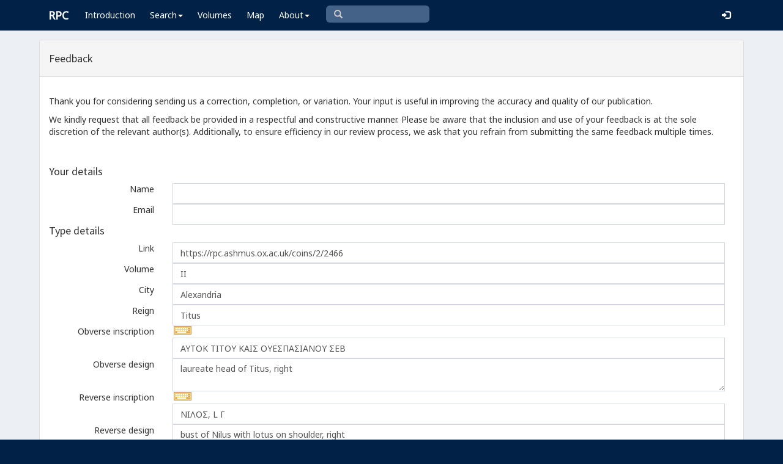

--- FILE ---
content_type: text/html; charset=utf-8
request_url: https://www.google.com/recaptcha/api2/anchor?ar=1&k=6Ldmqn8UAAAAAHQTD0lf4ckAmYiuRBjZrBrYCrWo&co=aHR0cHM6Ly9ycGMuYXNobXVzLm94LmFjLnVrOjQ0Mw..&hl=en&v=PoyoqOPhxBO7pBk68S4YbpHZ&size=normal&anchor-ms=20000&execute-ms=30000&cb=tkv43kglml1d
body_size: 49632
content:
<!DOCTYPE HTML><html dir="ltr" lang="en"><head><meta http-equiv="Content-Type" content="text/html; charset=UTF-8">
<meta http-equiv="X-UA-Compatible" content="IE=edge">
<title>reCAPTCHA</title>
<style type="text/css">
/* cyrillic-ext */
@font-face {
  font-family: 'Roboto';
  font-style: normal;
  font-weight: 400;
  font-stretch: 100%;
  src: url(//fonts.gstatic.com/s/roboto/v48/KFO7CnqEu92Fr1ME7kSn66aGLdTylUAMa3GUBHMdazTgWw.woff2) format('woff2');
  unicode-range: U+0460-052F, U+1C80-1C8A, U+20B4, U+2DE0-2DFF, U+A640-A69F, U+FE2E-FE2F;
}
/* cyrillic */
@font-face {
  font-family: 'Roboto';
  font-style: normal;
  font-weight: 400;
  font-stretch: 100%;
  src: url(//fonts.gstatic.com/s/roboto/v48/KFO7CnqEu92Fr1ME7kSn66aGLdTylUAMa3iUBHMdazTgWw.woff2) format('woff2');
  unicode-range: U+0301, U+0400-045F, U+0490-0491, U+04B0-04B1, U+2116;
}
/* greek-ext */
@font-face {
  font-family: 'Roboto';
  font-style: normal;
  font-weight: 400;
  font-stretch: 100%;
  src: url(//fonts.gstatic.com/s/roboto/v48/KFO7CnqEu92Fr1ME7kSn66aGLdTylUAMa3CUBHMdazTgWw.woff2) format('woff2');
  unicode-range: U+1F00-1FFF;
}
/* greek */
@font-face {
  font-family: 'Roboto';
  font-style: normal;
  font-weight: 400;
  font-stretch: 100%;
  src: url(//fonts.gstatic.com/s/roboto/v48/KFO7CnqEu92Fr1ME7kSn66aGLdTylUAMa3-UBHMdazTgWw.woff2) format('woff2');
  unicode-range: U+0370-0377, U+037A-037F, U+0384-038A, U+038C, U+038E-03A1, U+03A3-03FF;
}
/* math */
@font-face {
  font-family: 'Roboto';
  font-style: normal;
  font-weight: 400;
  font-stretch: 100%;
  src: url(//fonts.gstatic.com/s/roboto/v48/KFO7CnqEu92Fr1ME7kSn66aGLdTylUAMawCUBHMdazTgWw.woff2) format('woff2');
  unicode-range: U+0302-0303, U+0305, U+0307-0308, U+0310, U+0312, U+0315, U+031A, U+0326-0327, U+032C, U+032F-0330, U+0332-0333, U+0338, U+033A, U+0346, U+034D, U+0391-03A1, U+03A3-03A9, U+03B1-03C9, U+03D1, U+03D5-03D6, U+03F0-03F1, U+03F4-03F5, U+2016-2017, U+2034-2038, U+203C, U+2040, U+2043, U+2047, U+2050, U+2057, U+205F, U+2070-2071, U+2074-208E, U+2090-209C, U+20D0-20DC, U+20E1, U+20E5-20EF, U+2100-2112, U+2114-2115, U+2117-2121, U+2123-214F, U+2190, U+2192, U+2194-21AE, U+21B0-21E5, U+21F1-21F2, U+21F4-2211, U+2213-2214, U+2216-22FF, U+2308-230B, U+2310, U+2319, U+231C-2321, U+2336-237A, U+237C, U+2395, U+239B-23B7, U+23D0, U+23DC-23E1, U+2474-2475, U+25AF, U+25B3, U+25B7, U+25BD, U+25C1, U+25CA, U+25CC, U+25FB, U+266D-266F, U+27C0-27FF, U+2900-2AFF, U+2B0E-2B11, U+2B30-2B4C, U+2BFE, U+3030, U+FF5B, U+FF5D, U+1D400-1D7FF, U+1EE00-1EEFF;
}
/* symbols */
@font-face {
  font-family: 'Roboto';
  font-style: normal;
  font-weight: 400;
  font-stretch: 100%;
  src: url(//fonts.gstatic.com/s/roboto/v48/KFO7CnqEu92Fr1ME7kSn66aGLdTylUAMaxKUBHMdazTgWw.woff2) format('woff2');
  unicode-range: U+0001-000C, U+000E-001F, U+007F-009F, U+20DD-20E0, U+20E2-20E4, U+2150-218F, U+2190, U+2192, U+2194-2199, U+21AF, U+21E6-21F0, U+21F3, U+2218-2219, U+2299, U+22C4-22C6, U+2300-243F, U+2440-244A, U+2460-24FF, U+25A0-27BF, U+2800-28FF, U+2921-2922, U+2981, U+29BF, U+29EB, U+2B00-2BFF, U+4DC0-4DFF, U+FFF9-FFFB, U+10140-1018E, U+10190-1019C, U+101A0, U+101D0-101FD, U+102E0-102FB, U+10E60-10E7E, U+1D2C0-1D2D3, U+1D2E0-1D37F, U+1F000-1F0FF, U+1F100-1F1AD, U+1F1E6-1F1FF, U+1F30D-1F30F, U+1F315, U+1F31C, U+1F31E, U+1F320-1F32C, U+1F336, U+1F378, U+1F37D, U+1F382, U+1F393-1F39F, U+1F3A7-1F3A8, U+1F3AC-1F3AF, U+1F3C2, U+1F3C4-1F3C6, U+1F3CA-1F3CE, U+1F3D4-1F3E0, U+1F3ED, U+1F3F1-1F3F3, U+1F3F5-1F3F7, U+1F408, U+1F415, U+1F41F, U+1F426, U+1F43F, U+1F441-1F442, U+1F444, U+1F446-1F449, U+1F44C-1F44E, U+1F453, U+1F46A, U+1F47D, U+1F4A3, U+1F4B0, U+1F4B3, U+1F4B9, U+1F4BB, U+1F4BF, U+1F4C8-1F4CB, U+1F4D6, U+1F4DA, U+1F4DF, U+1F4E3-1F4E6, U+1F4EA-1F4ED, U+1F4F7, U+1F4F9-1F4FB, U+1F4FD-1F4FE, U+1F503, U+1F507-1F50B, U+1F50D, U+1F512-1F513, U+1F53E-1F54A, U+1F54F-1F5FA, U+1F610, U+1F650-1F67F, U+1F687, U+1F68D, U+1F691, U+1F694, U+1F698, U+1F6AD, U+1F6B2, U+1F6B9-1F6BA, U+1F6BC, U+1F6C6-1F6CF, U+1F6D3-1F6D7, U+1F6E0-1F6EA, U+1F6F0-1F6F3, U+1F6F7-1F6FC, U+1F700-1F7FF, U+1F800-1F80B, U+1F810-1F847, U+1F850-1F859, U+1F860-1F887, U+1F890-1F8AD, U+1F8B0-1F8BB, U+1F8C0-1F8C1, U+1F900-1F90B, U+1F93B, U+1F946, U+1F984, U+1F996, U+1F9E9, U+1FA00-1FA6F, U+1FA70-1FA7C, U+1FA80-1FA89, U+1FA8F-1FAC6, U+1FACE-1FADC, U+1FADF-1FAE9, U+1FAF0-1FAF8, U+1FB00-1FBFF;
}
/* vietnamese */
@font-face {
  font-family: 'Roboto';
  font-style: normal;
  font-weight: 400;
  font-stretch: 100%;
  src: url(//fonts.gstatic.com/s/roboto/v48/KFO7CnqEu92Fr1ME7kSn66aGLdTylUAMa3OUBHMdazTgWw.woff2) format('woff2');
  unicode-range: U+0102-0103, U+0110-0111, U+0128-0129, U+0168-0169, U+01A0-01A1, U+01AF-01B0, U+0300-0301, U+0303-0304, U+0308-0309, U+0323, U+0329, U+1EA0-1EF9, U+20AB;
}
/* latin-ext */
@font-face {
  font-family: 'Roboto';
  font-style: normal;
  font-weight: 400;
  font-stretch: 100%;
  src: url(//fonts.gstatic.com/s/roboto/v48/KFO7CnqEu92Fr1ME7kSn66aGLdTylUAMa3KUBHMdazTgWw.woff2) format('woff2');
  unicode-range: U+0100-02BA, U+02BD-02C5, U+02C7-02CC, U+02CE-02D7, U+02DD-02FF, U+0304, U+0308, U+0329, U+1D00-1DBF, U+1E00-1E9F, U+1EF2-1EFF, U+2020, U+20A0-20AB, U+20AD-20C0, U+2113, U+2C60-2C7F, U+A720-A7FF;
}
/* latin */
@font-face {
  font-family: 'Roboto';
  font-style: normal;
  font-weight: 400;
  font-stretch: 100%;
  src: url(//fonts.gstatic.com/s/roboto/v48/KFO7CnqEu92Fr1ME7kSn66aGLdTylUAMa3yUBHMdazQ.woff2) format('woff2');
  unicode-range: U+0000-00FF, U+0131, U+0152-0153, U+02BB-02BC, U+02C6, U+02DA, U+02DC, U+0304, U+0308, U+0329, U+2000-206F, U+20AC, U+2122, U+2191, U+2193, U+2212, U+2215, U+FEFF, U+FFFD;
}
/* cyrillic-ext */
@font-face {
  font-family: 'Roboto';
  font-style: normal;
  font-weight: 500;
  font-stretch: 100%;
  src: url(//fonts.gstatic.com/s/roboto/v48/KFO7CnqEu92Fr1ME7kSn66aGLdTylUAMa3GUBHMdazTgWw.woff2) format('woff2');
  unicode-range: U+0460-052F, U+1C80-1C8A, U+20B4, U+2DE0-2DFF, U+A640-A69F, U+FE2E-FE2F;
}
/* cyrillic */
@font-face {
  font-family: 'Roboto';
  font-style: normal;
  font-weight: 500;
  font-stretch: 100%;
  src: url(//fonts.gstatic.com/s/roboto/v48/KFO7CnqEu92Fr1ME7kSn66aGLdTylUAMa3iUBHMdazTgWw.woff2) format('woff2');
  unicode-range: U+0301, U+0400-045F, U+0490-0491, U+04B0-04B1, U+2116;
}
/* greek-ext */
@font-face {
  font-family: 'Roboto';
  font-style: normal;
  font-weight: 500;
  font-stretch: 100%;
  src: url(//fonts.gstatic.com/s/roboto/v48/KFO7CnqEu92Fr1ME7kSn66aGLdTylUAMa3CUBHMdazTgWw.woff2) format('woff2');
  unicode-range: U+1F00-1FFF;
}
/* greek */
@font-face {
  font-family: 'Roboto';
  font-style: normal;
  font-weight: 500;
  font-stretch: 100%;
  src: url(//fonts.gstatic.com/s/roboto/v48/KFO7CnqEu92Fr1ME7kSn66aGLdTylUAMa3-UBHMdazTgWw.woff2) format('woff2');
  unicode-range: U+0370-0377, U+037A-037F, U+0384-038A, U+038C, U+038E-03A1, U+03A3-03FF;
}
/* math */
@font-face {
  font-family: 'Roboto';
  font-style: normal;
  font-weight: 500;
  font-stretch: 100%;
  src: url(//fonts.gstatic.com/s/roboto/v48/KFO7CnqEu92Fr1ME7kSn66aGLdTylUAMawCUBHMdazTgWw.woff2) format('woff2');
  unicode-range: U+0302-0303, U+0305, U+0307-0308, U+0310, U+0312, U+0315, U+031A, U+0326-0327, U+032C, U+032F-0330, U+0332-0333, U+0338, U+033A, U+0346, U+034D, U+0391-03A1, U+03A3-03A9, U+03B1-03C9, U+03D1, U+03D5-03D6, U+03F0-03F1, U+03F4-03F5, U+2016-2017, U+2034-2038, U+203C, U+2040, U+2043, U+2047, U+2050, U+2057, U+205F, U+2070-2071, U+2074-208E, U+2090-209C, U+20D0-20DC, U+20E1, U+20E5-20EF, U+2100-2112, U+2114-2115, U+2117-2121, U+2123-214F, U+2190, U+2192, U+2194-21AE, U+21B0-21E5, U+21F1-21F2, U+21F4-2211, U+2213-2214, U+2216-22FF, U+2308-230B, U+2310, U+2319, U+231C-2321, U+2336-237A, U+237C, U+2395, U+239B-23B7, U+23D0, U+23DC-23E1, U+2474-2475, U+25AF, U+25B3, U+25B7, U+25BD, U+25C1, U+25CA, U+25CC, U+25FB, U+266D-266F, U+27C0-27FF, U+2900-2AFF, U+2B0E-2B11, U+2B30-2B4C, U+2BFE, U+3030, U+FF5B, U+FF5D, U+1D400-1D7FF, U+1EE00-1EEFF;
}
/* symbols */
@font-face {
  font-family: 'Roboto';
  font-style: normal;
  font-weight: 500;
  font-stretch: 100%;
  src: url(//fonts.gstatic.com/s/roboto/v48/KFO7CnqEu92Fr1ME7kSn66aGLdTylUAMaxKUBHMdazTgWw.woff2) format('woff2');
  unicode-range: U+0001-000C, U+000E-001F, U+007F-009F, U+20DD-20E0, U+20E2-20E4, U+2150-218F, U+2190, U+2192, U+2194-2199, U+21AF, U+21E6-21F0, U+21F3, U+2218-2219, U+2299, U+22C4-22C6, U+2300-243F, U+2440-244A, U+2460-24FF, U+25A0-27BF, U+2800-28FF, U+2921-2922, U+2981, U+29BF, U+29EB, U+2B00-2BFF, U+4DC0-4DFF, U+FFF9-FFFB, U+10140-1018E, U+10190-1019C, U+101A0, U+101D0-101FD, U+102E0-102FB, U+10E60-10E7E, U+1D2C0-1D2D3, U+1D2E0-1D37F, U+1F000-1F0FF, U+1F100-1F1AD, U+1F1E6-1F1FF, U+1F30D-1F30F, U+1F315, U+1F31C, U+1F31E, U+1F320-1F32C, U+1F336, U+1F378, U+1F37D, U+1F382, U+1F393-1F39F, U+1F3A7-1F3A8, U+1F3AC-1F3AF, U+1F3C2, U+1F3C4-1F3C6, U+1F3CA-1F3CE, U+1F3D4-1F3E0, U+1F3ED, U+1F3F1-1F3F3, U+1F3F5-1F3F7, U+1F408, U+1F415, U+1F41F, U+1F426, U+1F43F, U+1F441-1F442, U+1F444, U+1F446-1F449, U+1F44C-1F44E, U+1F453, U+1F46A, U+1F47D, U+1F4A3, U+1F4B0, U+1F4B3, U+1F4B9, U+1F4BB, U+1F4BF, U+1F4C8-1F4CB, U+1F4D6, U+1F4DA, U+1F4DF, U+1F4E3-1F4E6, U+1F4EA-1F4ED, U+1F4F7, U+1F4F9-1F4FB, U+1F4FD-1F4FE, U+1F503, U+1F507-1F50B, U+1F50D, U+1F512-1F513, U+1F53E-1F54A, U+1F54F-1F5FA, U+1F610, U+1F650-1F67F, U+1F687, U+1F68D, U+1F691, U+1F694, U+1F698, U+1F6AD, U+1F6B2, U+1F6B9-1F6BA, U+1F6BC, U+1F6C6-1F6CF, U+1F6D3-1F6D7, U+1F6E0-1F6EA, U+1F6F0-1F6F3, U+1F6F7-1F6FC, U+1F700-1F7FF, U+1F800-1F80B, U+1F810-1F847, U+1F850-1F859, U+1F860-1F887, U+1F890-1F8AD, U+1F8B0-1F8BB, U+1F8C0-1F8C1, U+1F900-1F90B, U+1F93B, U+1F946, U+1F984, U+1F996, U+1F9E9, U+1FA00-1FA6F, U+1FA70-1FA7C, U+1FA80-1FA89, U+1FA8F-1FAC6, U+1FACE-1FADC, U+1FADF-1FAE9, U+1FAF0-1FAF8, U+1FB00-1FBFF;
}
/* vietnamese */
@font-face {
  font-family: 'Roboto';
  font-style: normal;
  font-weight: 500;
  font-stretch: 100%;
  src: url(//fonts.gstatic.com/s/roboto/v48/KFO7CnqEu92Fr1ME7kSn66aGLdTylUAMa3OUBHMdazTgWw.woff2) format('woff2');
  unicode-range: U+0102-0103, U+0110-0111, U+0128-0129, U+0168-0169, U+01A0-01A1, U+01AF-01B0, U+0300-0301, U+0303-0304, U+0308-0309, U+0323, U+0329, U+1EA0-1EF9, U+20AB;
}
/* latin-ext */
@font-face {
  font-family: 'Roboto';
  font-style: normal;
  font-weight: 500;
  font-stretch: 100%;
  src: url(//fonts.gstatic.com/s/roboto/v48/KFO7CnqEu92Fr1ME7kSn66aGLdTylUAMa3KUBHMdazTgWw.woff2) format('woff2');
  unicode-range: U+0100-02BA, U+02BD-02C5, U+02C7-02CC, U+02CE-02D7, U+02DD-02FF, U+0304, U+0308, U+0329, U+1D00-1DBF, U+1E00-1E9F, U+1EF2-1EFF, U+2020, U+20A0-20AB, U+20AD-20C0, U+2113, U+2C60-2C7F, U+A720-A7FF;
}
/* latin */
@font-face {
  font-family: 'Roboto';
  font-style: normal;
  font-weight: 500;
  font-stretch: 100%;
  src: url(//fonts.gstatic.com/s/roboto/v48/KFO7CnqEu92Fr1ME7kSn66aGLdTylUAMa3yUBHMdazQ.woff2) format('woff2');
  unicode-range: U+0000-00FF, U+0131, U+0152-0153, U+02BB-02BC, U+02C6, U+02DA, U+02DC, U+0304, U+0308, U+0329, U+2000-206F, U+20AC, U+2122, U+2191, U+2193, U+2212, U+2215, U+FEFF, U+FFFD;
}
/* cyrillic-ext */
@font-face {
  font-family: 'Roboto';
  font-style: normal;
  font-weight: 900;
  font-stretch: 100%;
  src: url(//fonts.gstatic.com/s/roboto/v48/KFO7CnqEu92Fr1ME7kSn66aGLdTylUAMa3GUBHMdazTgWw.woff2) format('woff2');
  unicode-range: U+0460-052F, U+1C80-1C8A, U+20B4, U+2DE0-2DFF, U+A640-A69F, U+FE2E-FE2F;
}
/* cyrillic */
@font-face {
  font-family: 'Roboto';
  font-style: normal;
  font-weight: 900;
  font-stretch: 100%;
  src: url(//fonts.gstatic.com/s/roboto/v48/KFO7CnqEu92Fr1ME7kSn66aGLdTylUAMa3iUBHMdazTgWw.woff2) format('woff2');
  unicode-range: U+0301, U+0400-045F, U+0490-0491, U+04B0-04B1, U+2116;
}
/* greek-ext */
@font-face {
  font-family: 'Roboto';
  font-style: normal;
  font-weight: 900;
  font-stretch: 100%;
  src: url(//fonts.gstatic.com/s/roboto/v48/KFO7CnqEu92Fr1ME7kSn66aGLdTylUAMa3CUBHMdazTgWw.woff2) format('woff2');
  unicode-range: U+1F00-1FFF;
}
/* greek */
@font-face {
  font-family: 'Roboto';
  font-style: normal;
  font-weight: 900;
  font-stretch: 100%;
  src: url(//fonts.gstatic.com/s/roboto/v48/KFO7CnqEu92Fr1ME7kSn66aGLdTylUAMa3-UBHMdazTgWw.woff2) format('woff2');
  unicode-range: U+0370-0377, U+037A-037F, U+0384-038A, U+038C, U+038E-03A1, U+03A3-03FF;
}
/* math */
@font-face {
  font-family: 'Roboto';
  font-style: normal;
  font-weight: 900;
  font-stretch: 100%;
  src: url(//fonts.gstatic.com/s/roboto/v48/KFO7CnqEu92Fr1ME7kSn66aGLdTylUAMawCUBHMdazTgWw.woff2) format('woff2');
  unicode-range: U+0302-0303, U+0305, U+0307-0308, U+0310, U+0312, U+0315, U+031A, U+0326-0327, U+032C, U+032F-0330, U+0332-0333, U+0338, U+033A, U+0346, U+034D, U+0391-03A1, U+03A3-03A9, U+03B1-03C9, U+03D1, U+03D5-03D6, U+03F0-03F1, U+03F4-03F5, U+2016-2017, U+2034-2038, U+203C, U+2040, U+2043, U+2047, U+2050, U+2057, U+205F, U+2070-2071, U+2074-208E, U+2090-209C, U+20D0-20DC, U+20E1, U+20E5-20EF, U+2100-2112, U+2114-2115, U+2117-2121, U+2123-214F, U+2190, U+2192, U+2194-21AE, U+21B0-21E5, U+21F1-21F2, U+21F4-2211, U+2213-2214, U+2216-22FF, U+2308-230B, U+2310, U+2319, U+231C-2321, U+2336-237A, U+237C, U+2395, U+239B-23B7, U+23D0, U+23DC-23E1, U+2474-2475, U+25AF, U+25B3, U+25B7, U+25BD, U+25C1, U+25CA, U+25CC, U+25FB, U+266D-266F, U+27C0-27FF, U+2900-2AFF, U+2B0E-2B11, U+2B30-2B4C, U+2BFE, U+3030, U+FF5B, U+FF5D, U+1D400-1D7FF, U+1EE00-1EEFF;
}
/* symbols */
@font-face {
  font-family: 'Roboto';
  font-style: normal;
  font-weight: 900;
  font-stretch: 100%;
  src: url(//fonts.gstatic.com/s/roboto/v48/KFO7CnqEu92Fr1ME7kSn66aGLdTylUAMaxKUBHMdazTgWw.woff2) format('woff2');
  unicode-range: U+0001-000C, U+000E-001F, U+007F-009F, U+20DD-20E0, U+20E2-20E4, U+2150-218F, U+2190, U+2192, U+2194-2199, U+21AF, U+21E6-21F0, U+21F3, U+2218-2219, U+2299, U+22C4-22C6, U+2300-243F, U+2440-244A, U+2460-24FF, U+25A0-27BF, U+2800-28FF, U+2921-2922, U+2981, U+29BF, U+29EB, U+2B00-2BFF, U+4DC0-4DFF, U+FFF9-FFFB, U+10140-1018E, U+10190-1019C, U+101A0, U+101D0-101FD, U+102E0-102FB, U+10E60-10E7E, U+1D2C0-1D2D3, U+1D2E0-1D37F, U+1F000-1F0FF, U+1F100-1F1AD, U+1F1E6-1F1FF, U+1F30D-1F30F, U+1F315, U+1F31C, U+1F31E, U+1F320-1F32C, U+1F336, U+1F378, U+1F37D, U+1F382, U+1F393-1F39F, U+1F3A7-1F3A8, U+1F3AC-1F3AF, U+1F3C2, U+1F3C4-1F3C6, U+1F3CA-1F3CE, U+1F3D4-1F3E0, U+1F3ED, U+1F3F1-1F3F3, U+1F3F5-1F3F7, U+1F408, U+1F415, U+1F41F, U+1F426, U+1F43F, U+1F441-1F442, U+1F444, U+1F446-1F449, U+1F44C-1F44E, U+1F453, U+1F46A, U+1F47D, U+1F4A3, U+1F4B0, U+1F4B3, U+1F4B9, U+1F4BB, U+1F4BF, U+1F4C8-1F4CB, U+1F4D6, U+1F4DA, U+1F4DF, U+1F4E3-1F4E6, U+1F4EA-1F4ED, U+1F4F7, U+1F4F9-1F4FB, U+1F4FD-1F4FE, U+1F503, U+1F507-1F50B, U+1F50D, U+1F512-1F513, U+1F53E-1F54A, U+1F54F-1F5FA, U+1F610, U+1F650-1F67F, U+1F687, U+1F68D, U+1F691, U+1F694, U+1F698, U+1F6AD, U+1F6B2, U+1F6B9-1F6BA, U+1F6BC, U+1F6C6-1F6CF, U+1F6D3-1F6D7, U+1F6E0-1F6EA, U+1F6F0-1F6F3, U+1F6F7-1F6FC, U+1F700-1F7FF, U+1F800-1F80B, U+1F810-1F847, U+1F850-1F859, U+1F860-1F887, U+1F890-1F8AD, U+1F8B0-1F8BB, U+1F8C0-1F8C1, U+1F900-1F90B, U+1F93B, U+1F946, U+1F984, U+1F996, U+1F9E9, U+1FA00-1FA6F, U+1FA70-1FA7C, U+1FA80-1FA89, U+1FA8F-1FAC6, U+1FACE-1FADC, U+1FADF-1FAE9, U+1FAF0-1FAF8, U+1FB00-1FBFF;
}
/* vietnamese */
@font-face {
  font-family: 'Roboto';
  font-style: normal;
  font-weight: 900;
  font-stretch: 100%;
  src: url(//fonts.gstatic.com/s/roboto/v48/KFO7CnqEu92Fr1ME7kSn66aGLdTylUAMa3OUBHMdazTgWw.woff2) format('woff2');
  unicode-range: U+0102-0103, U+0110-0111, U+0128-0129, U+0168-0169, U+01A0-01A1, U+01AF-01B0, U+0300-0301, U+0303-0304, U+0308-0309, U+0323, U+0329, U+1EA0-1EF9, U+20AB;
}
/* latin-ext */
@font-face {
  font-family: 'Roboto';
  font-style: normal;
  font-weight: 900;
  font-stretch: 100%;
  src: url(//fonts.gstatic.com/s/roboto/v48/KFO7CnqEu92Fr1ME7kSn66aGLdTylUAMa3KUBHMdazTgWw.woff2) format('woff2');
  unicode-range: U+0100-02BA, U+02BD-02C5, U+02C7-02CC, U+02CE-02D7, U+02DD-02FF, U+0304, U+0308, U+0329, U+1D00-1DBF, U+1E00-1E9F, U+1EF2-1EFF, U+2020, U+20A0-20AB, U+20AD-20C0, U+2113, U+2C60-2C7F, U+A720-A7FF;
}
/* latin */
@font-face {
  font-family: 'Roboto';
  font-style: normal;
  font-weight: 900;
  font-stretch: 100%;
  src: url(//fonts.gstatic.com/s/roboto/v48/KFO7CnqEu92Fr1ME7kSn66aGLdTylUAMa3yUBHMdazQ.woff2) format('woff2');
  unicode-range: U+0000-00FF, U+0131, U+0152-0153, U+02BB-02BC, U+02C6, U+02DA, U+02DC, U+0304, U+0308, U+0329, U+2000-206F, U+20AC, U+2122, U+2191, U+2193, U+2212, U+2215, U+FEFF, U+FFFD;
}

</style>
<link rel="stylesheet" type="text/css" href="https://www.gstatic.com/recaptcha/releases/PoyoqOPhxBO7pBk68S4YbpHZ/styles__ltr.css">
<script nonce="h3UpfAGlg1G7I-YgRiHyCg" type="text/javascript">window['__recaptcha_api'] = 'https://www.google.com/recaptcha/api2/';</script>
<script type="text/javascript" src="https://www.gstatic.com/recaptcha/releases/PoyoqOPhxBO7pBk68S4YbpHZ/recaptcha__en.js" nonce="h3UpfAGlg1G7I-YgRiHyCg">
      
    </script></head>
<body><div id="rc-anchor-alert" class="rc-anchor-alert"></div>
<input type="hidden" id="recaptcha-token" value="[base64]">
<script type="text/javascript" nonce="h3UpfAGlg1G7I-YgRiHyCg">
      recaptcha.anchor.Main.init("[\x22ainput\x22,[\x22bgdata\x22,\x22\x22,\[base64]/[base64]/MjU1Ong/[base64]/[base64]/[base64]/[base64]/[base64]/[base64]/[base64]/[base64]/[base64]/[base64]/[base64]/[base64]/[base64]/[base64]/[base64]\\u003d\x22,\[base64]\x22,\x22woDCgcKCQmtpw6LCigluwrsDfcOzTRkCaBYqZ8KUw5vDlcOewr7CisOqw69xwoRSaBvDpMKTVFvCjz5kwq97fcKIwpzCj8KLw6TDnsOsw4Adwr8fw7nDvMKxN8KswpXDn0xqR1TCnsOOw7dyw4k2wpwewq/CuAIoXhRJKlxDecOsEcOIccKNwpvCv8KBecOCw5hNwrFnw70QDBvCui80TwvCtSjCrcKDw4PCiG1HYsOpw7nCm8KZf8O3w6XClE94w7DCvEQZw4xvFcK5BUvCrWVGYsOCPsKZDMKgw60/wr8xbsOsw4TCiMOORnrDrMKNw5bCv8KSw6dXwpYNSV0vwp/DuGgLNsKlVcKeZsOtw6krTSbCmXR6AWl+wqbClcK+w5RRUMKfHxdYLD0qf8OVWAgsNsOGRsOoGlsmX8K7w7nCmMOqwojCoMKxdRjDksKPwoTClxU3w6pXwrXDoAXDhF3DscO2w4XCnFgfU1FRwotaKDjDvnnCokN+KWNrDsK6TMKPwpfCskQCLx/CvcKqw5jDihnDgMKHw4zCthpaw4ZNQMOWBD56csOIfMOsw7/CrSjCuEwpInvCh8KePE9HWVdIw5HDiMOwAMOQw4AOw7sVFkB5YMKIYsKUw7LDsMK7M8KVwr8xwpTDpybDlcOOw4jDvH0/[base64]/w57Dj8Kfw47Ci8OVO8KYRRrCpFDDhcO/wrLCp8O1w57CmsKXA8O1w5M3XkJvNVDDl8ODKcOAwr5Iw6YKw6nDjMKOw6cpwp7DmcKVcMOUw4Bhw6ctC8OwXDTCu3/Cq39Xw6TCqsK5DCvCrEEJPk/[base64]/[base64]/wovDp8OkKMK7w7vCosKZw4Z8QnFIwrbCjybCicKywrLCr8KqHMOOwqXCkzFqw5DCoFIAwpfCm3F2woQrwrjDtUAewrA/w67CoMOncRTDgXjCrxfCtQ0+w7TDvFjDoyrDgG/ClcK1w6fCh145X8OLwq3DtFJtwonDlyfCnA/DnsKaRsOYRF/CgsOxw5vDmHrCqhMIwqZrwpPDgcKQOMKncsOZScOxwrQPw5M1wqg3woQbw67DtgzDtMKJwqTDjMKTwoTDocOMw7hkHwHDmlRKw7YvGcO9wotgSsOKWhZ+woI/woJfwrbDhV7DrCzDm23CozQJADZFA8KCSw7CscOOwoxHA8OWL8Onw5zCvErCv8OhUcOtwoMzwrMUJSU4wp5VwqE7FMO2Z8O3SWl9w5DDl8OYwqLCv8OlKsOww53DvsOqXMKHWhDDonTDvgjCoFzDhsOVwpDDvsO9w7HCvwlsE3cjVMKtw6/[base64]/wp98cMOfw40AOsOaNcOBW3sxwozDmX3CssOSJsOwwq3CiMORw5s2w5PCnTXCh8KqwpLDhQfDsMKww7A1w6TDmE0Ew6pRXWPDh8KAw77CkQ9KJsOsUMO5cRN+Fx/DrcKLw6TDnMK6wrZaw5LDg8OUVGUGwr7DrDzCp8KHwrcnT8KjworDtMOZKATDssOYbnLCnmcKwqjDugQMw68TwrE0w5d/w7rDjcO9RMKrw49PMwk8AsKtwp1EwpdNXj9HQ1DDiGTDtXZew5rCnDRDRSA0w7hLw77Di8OIE8ONw7vCm8K9LcOrF8OPwrU6w5zCqWF4wqxywppnNMOLw6bCo8OJSHPCmMOkwoZ0F8O/wpXCqMKRJcOMwoJdRwrDi38gw5/CpyrDtcOXHMO8HzVVw4XCvAMTwqNFSMKGDWHDgsKPw4YJwojChsKxUsOQw5EUGMKOD8OJw5UpwpxSw5/Cp8OJwrcBw4HCjcK/[base64]/DlEzCqMOJHsKuw57Do0nDtsOmw4jCvk0kw7LCimPDisO5w5FzTsKxCcOQw6rCk2FUEcKlw6g1CMO4wp1NwoV7Bkt0wpPDksONwq0RccO2w4XCsCoXGMO3w4k/cMOuwoJVCMOnwqXCpUPCpMOga8O8AlnDmh4Zw4vCokDDujkHw5dGYilBXDxTw7hIQRFrw6bDtQ1LYcOLQcK5VxJfLxTDmsK1wqZGwq7Dvng9wqrCqy5VEcKWTMKOeVHCt3XDuMK0B8KcwqzDo8OYCsO/[base64]/[base64]/MHJ8RsK7NGl8bibDl8KBwqUHwpYIIRnDpcOIUMKGDsKBw4rDocKOVgBmw7fCvxFqwrt5IcK+V8Kgwo/CrkfCi8OLVsO5wp9IaVnDjcO7w6Z5w5QZw6PCmMKIRsK2c3RwQ8KkwrTCi8OzwrRBZ8OUw6fCpsO3RVkaWsKxw68rw6QiccK4w4cDw5AXTMOLw5wLwqhgF8Olwpwxw5rDqx/DsFzCiMK6w6IFwqPDsCbDlkxJTsKxw7lhwoDCtsOrwoLCg3/DrsK+w6B4GTbCnsOfwqXDm1LDlsKnwrPDrjfCtcKddcOXUnUeOV7CjxnCtcKCWMKPJ8KuOk9uVBdhw4Quw6TCqsKLKcOuDcKZwrtJXjtsw5FdLmLDmyhZTHTDtjjChsKFwpzDqcOdw7liMlTDvcKDw6HDoUEQwql8LsKfw6bDij/Ctj5CH8Ofw6UtEgcwIcOQIcKYRBLDnwvCiD4Gw5XCulJVw6fDtSBcw7XDiw4kexQVVWfDiMK4EA17XsKXZi4IwokLJAo2HA94EX8IwrfDlsK4wqHCsXHDvidzwpMTw63Cj13ClMOuw6IwIi4/KcOYwpvDkVRlw7/ClMKIU2HDucO5HcKTwogIwo3DgG8BQxUnJEDCpH95DcOVwoomw6krwpFowqnCucOKw6JxWH8/M8KKw7BHVMKUX8OcUwPDgm1bw4jCi0XCmcK+cmXCosO+wozCiQc0wojCoMOASsK4wozDq21YKw7Cm8Kmw6TCosKsDiFLIzY5ccO5wq7CisO7w57CnQ3CoXbDpsK/wprDi05FHMKpacOJRml9bcOZwo06wqc1QkHDscOZUx1aMMKwwp/Cnh9Bw4ZqEHcLRlTCgWDCpcKNw7PDg8OyMyLDisKSw6zDisOqMS1CcUTCtsKWNXXCqAkzwoNawqh1C3LDpsOsw6t8O3dLKMKjw4RHBsK8w6ooKGRZMizDvXsHWcKvwoUwwo7Ch1vCisOBwoNJF8KiRWR1cAwiwo3Cv8OKfsK9wpLDshtdEUzCrGgAwohfw7/CkWceUA1ewrzCoTgAU00+E8ObLcOkw4sZw77DmArDnH5Ow73DoSwpw5fCrBgBFcO9w6dFw4LDqcOQw4XCsMKuJcOxw6/Dv3sFw5N8w4FgJsKvEsKHwrgZZMOJwpgXwqsAYMOuwoc9BR/[base64]/[base64]/Cl1JUwqvCqsKnZityUWU+JBg9wqzDhcOmwpBqwpnDu2TDg8KqGcKjCFDDgsKLTMKQwoLCpBLCrMOWVcK1TXjCgmDDpMOpIjbCmjrDjcKqVMKpIWMuZQdOJnHChcKgw5s0wogiMBVFw7LCgMKSw63DncKbw7XCtwQBCcOOGwfDsgRhw7nCncOdbsO1wr/DqyjDr8KVwrdeRcOmwovDp8KjOgQSMsKiw5nCkEEVW1xiw7jDnMKww65LZ3fCgsOsw5TDgMOqw7bDmGoVw51ew5zDpS/Ds8OgWlFFem4Vw71bf8Ktw413c3DDocK8wr/DiXYLAsKqHsKtw5AIw4I0K8K/C2DDrQ4MLsOlwolWw4gyH2VEwp9PM0vCo2/ChsKEw4AQCsKJWxrCucK3w7HDoA7Ds8OzwoXDuMObTcKiO0HChMO8w77CkkFafGnDgjPDnmLDgMOlKgRJAsKRAsOaa1IMO2wzw5ZPOhTDnk8sIn0ZfMOIUS3DisOLwpvCnHc8FsOvFBTCuzvCg8OseHQCwrx3KiLCrmYqwqjDmk3DtMOTQh/CgcKew5w8AcKsDsOGZTHChQNTw57DtDTCrcKkwq3DuMKmJnQ/wp9Rw7suK8KDBcOFwojCo0V+w7fDtGBxw4/ChE/CiG9+wqMDe8KMU8K0wpFnJS7Dlyw8A8KVGE/ChcKSw5FIwpNBw7Z8wqnDt8KNwonCuXjDgm1rEcOFCFIXfGrDn1ZXw6TCrz7Ct8OSMQQ4w7UdJUJ4w7HCpMOvZGjCjUsjecOPMMOJV8K+NcOlw5VswqjDsj0MY2/[base64]/DucKeOcKNN0NPMMKRw4pTR8KYw4cdw6bCuD/CuMKGY3PCs0HDun7CocO1w59tQsOSwoTDqsOaLcOYw4jDlsOAwrJZwo/[base64]/wrXDi8OhPw/[base64]/CWsDa8KMJsKzw4XCmMOMw6nDj8OXw5/CkSfDtcKXw5ZnMz7CuGTCucK1UsOJw7HDiXxjw6DDrzcuwq/Dq0/DjAwhW8O4wroDw6gLw6vCscOpw7PDv0MhdwLDgMK9O2FoJ8Kew4trOVfCuMO5w6LChAVDw4oIQ0xAwr4Iw7/DusKXwq0jw5fDncOxwqMywr4Gw4gcNl3Di0l6BEUew5d6AyxDJMKDw6TDslUvQk0VwpTCmsK5EQkANHghw6nCgsOHw5jDtMOSwq4rwqHCk8KDwpoNS8Ocw5/[base64]/[base64]/CqcOawrEeCcKJwrM+BcORRcOuw77DksOjwozChsO5wptPSMKfw7MPK3N9w4bDscKJYyIcV1A2wqkEw6cxXcKtJ8KjwpVEAcKWwoMow7pdwqrCm39Cw5E3w4cLE185wo3CqEJiWsOfw48Jw6ZKw5wOcMORw7LCh8Oyw7g5JMOgC2jCkAvDrsOewpvDrkrCpU/[base64]/Ch1DClsKxPQUYSwstwpHCkFfDkkHCrA7Cn8Kww545wrkmw45IeWJNLEDCtV4bwr4Pw4hZw6/Dmy/DljHDssKwIWRqw7/DtsOkw7/ChT3CmcKTeMOow61twpMDDTZTc8KuwrLChsKvw5/DlcOxIMOBUU7CnDJEw6PCssOKasO1wrNWwoEFD8Odw6ohYHTCtMKvwp9nR8OETGXCgsO5bw4VdkA1SETCgEN4bV3Dr8KoV31tScKcTcOzw7DDuXfDisOwwrQAwofChk/DvMKNEDPClsOmfMOKKmfDhjvDgkNQw7tzw75jw47DiWbCicO7BGrCi8K0BlXDngHDq28cw5XDqj02wq0vw4/Cp1MYwpcMbMK3KsKcwpzDtB0zw73CjsOrWMO7w5tZw787wo/CiA4hHm/CkkLCt8Kvw6bCghjDhEUzTywBHMKgwoUywoLDqcKVw6TDv1vCixoQwpk7ScKjwp3Dr8O2w53CiDU8wpJYacKQwqrDhcO8dn4awpEvKcOOScK4w7E+bg/DhwQxwq/CksOXZWZSVTDCsMONE8OZwrXCiMKyH8OBwpohJcO7I2nDklzCqcKwd8Orw57CosKNwqFrZAErw7oUUW/DkcO5w41BPw/DjBjCrcOnwqdKWzkjw43CpCcCwoI9YwXDg8OFw4nCtH1Iw4VFwrTCvzvDmRlgw7bCgS/[base64]/Cl3vCsiQdwobDnMOuw4JJw7fDn1B1w4TCosO/Y8OwEkRhUlF2w6HDtRPDh2lMeyvDl8OgZMKrw74Sw6FYAMKQwrrDoTbDihBYwpAhbcO4V8Kyw4DCqghKwrpLIybDhMKiw5bDtEDDrsOFwo17w48cMn/[base64]/CkMOzNmAOI8KQWcOjcFs0MGXDtXNVwp4VCWnDk8K8JMOPW8KawqIJwrHCuGFUw5HClsKeYcOlLCLDvcKmwqJgdAvCisOzdG1hwqE1eMObw4kuw43CiyfDkwvCnR/DscOoJcKIwrDDryfDsMK5wrLDj3ZwOcKEecKCw4TDn03DvMKmY8KAwoXCjsK1B2pVwo/CrFfDjBLDlkhuXsOdV219N8KWw7HCpsKASUrCokbDugHCrMKiw5t+wo8wX8O7w6nCtsO7w64iwqZLXMOTDmx+wqkTSUXDg8Omb8Olw5/CmHMJAQ7DjQrDtsKSw6/CvsOLw7HDvSk7woPCkUvCiMOMw55CwqDCsyNpTsKnPMOiw6bCvsOHFRHCvk9tw43CncOkwqlew47DoibDjsKIcRgDICFZazkSdMK7w5rCmEJPZMORw4svHMKwalLCo8OgwqbCmsOtwpxkGXYCDykBfwg3CcOewoB9Og/DkMKCLsKvw5pKTUfDtVTCsH/CkcOyw5HDlUA4UmEGw4RCGjfDlTVcwoYkPMK1w6jDhhXDpsO9w6FtwoPCtsKoV8KnQ1TCgMOQw4vDgsOIdMOYw6fCk8KJw4QJwqYSw6RwwovCm8KLwooqwrfDsMKtw6jCuBxfFsOWcMOdQU/[base64]/DisKNIinCjXnDtcKqw78HPcK3JWVjw7DCtWHDpjLDosKfWMOlwonDhj8fYEDCmCnDp3fCjzUIaT7CgsOzwqAQw5PDkcKIfRPCjB91HFHDosOPwrfDk0rDvsO7HyzDjsOLXF9Ow44Tw5PDn8KLPl7CrsK0LgkGAsK8NxfCgwLDjsOCTHrCjBNpBMKdwr/[base64]/CmMKkWSQDw4E/w75NeyPCr8OLHHbDmyI+NRwxegw5w51KH2fDrR/[base64]/Cs0DClBjCrkUTUBw/[base64]/[base64]/[base64]/[base64]/LsKfV8KhfsOIwofCvlMgwpUZwrPDu1DCm8OgEMK2woHDmMOyw5o+wpVGw6Q2MznCusK7A8KFKcOhd1LDo2nDhMK/w47CoFwwwpt1w5LDoMO8wopzwq/CtsKsCsK0Q8KPHsKaaVHDjwBbwoDDtzh8CCHDpsOYSDwAJsKeF8Oxw7Z/ZF3Dq8KAHcOZWhfDh3rCs8Kzw5fDpzo7w6d/woZaw4PCu3DCkMK5QE0OwpxHwqnDhcKXw7XCv8Omw6stwp7Cl8KawpDDr8KKwo7CuwfCt2NmHRoFwqvDpcOlw7sydHojAQDDkn4KIMKqw5kmwobChsKHw6/CusO3w6EEw4JbD8O5w5ILw4dYf8O5wpLCgSXCq8O3w7/Dk8OrM8Kgc8OXwpVnIMOiXsKUWSDCgsOhw47DiDrDrcKLw5ZKw6fChsKSwofCrCsqwq7Dh8KbO8OYRMKvLMOZE8O1w4JZwoHCpMO/w4DCvsOIw5TDr8OvUcKLw6EPw7ZuMsK9w6p+woLDqQgjRVUVw5QZwqNULi1uT8OowoLCisKvw5bCiyDDjSAFJMKcX8O/UcOow5nDmsOZXznDtWNPMy7DlcOUHcOIIn4lfsOeC3bDqsKDDsKywoHDscOcKcOWwrHDhWTDkXXCr1XCv8KOw5LDhsKiYGJWJSh/RgjCssO4w5fClsKPwrjCqMOdWMKPMzd1DUo6wop7fsOFKAXDqsKcwoB3w7fCm0IHw5XCqsK1wrXCjSTDiMOWwrPDrMOqwoxdwopnE8KGwpDDlcOlOsOhLMOtwpjCvMO6GGrCpTTDvmrCv8OMwrlYBV5IN8Oowr8GKcKdwrXDu8ONYjbDosOWU8OVwr/DrMKWVcKAGjcFAzvCisOtHMK+ZUVywonChyY6H8O7DikSwpTDicOLcn7CgcKQw7VqPsKjTcOqwohvw69ge8OKw6oePCAcbgNrWF/ClMKMMcKDKFbCrsKsNcKyVX8Fwr7Cm8OUX8OafQzDr8Kfw68yF8K/w799w504bDpvLsOBDkXChhHCu8OYIMOyDijCmcOcwo18wqYdwq3DsMOMwpfDuXEYw6s3wq4FcsKRW8O1bREZLsKYw6vCmQZIdnjDhcOXUTBxBMKcUDkVwrVAcXjDssKUI8KVSCfCslzCmA0/I8O1w4AdaTU6HX7Cp8OkAVfCu8OUwqR5BsKnw4jDk8OwUsOGT8ONwpHCpsK1wrTDmlJGw6bCj8KHYsK5W8K0XcKLIUfCuWTDs8OqPcOKHTUhw5FxwpDCoknDoTECCMKuJnvCj1Qiwp08EV7DkSTCqF3Crm/DrMOgw5HDhcOpwoXDviHDl2jDhcOMwrV5P8K2w4E/[base64]/WsKLw7PDiMOzwrvDnENfwrjCqBoFHcOqD8OESMKMUMOzVTd3UMOcw6DDicOFwr3Ch8Kbb1JxccKCf1hVwrLDmsKHwrDCjsKMIcOSUiMGSy4LT2N6dcOZT8KdwpfCscOVwpYiw7TDrcOow4hXY8KUTsOMa8Ofw7R6w4LClsOKwprDqcOuwpELIgnChm/CnMOTeVXCosKmw7fDj2XDuhXCgsO5woVlKMOaXMOTw7LCrQvDrThJwoDDp8KRY8K3w7TDpcOEw6ZaRcO0w57DhMO/dMKxwoRSN8K9VgPClcKvw5LCmyUHw4fDhcKlXW/Du1HDvMKfw6FKw4o9H8KMw5xaIMOxdTfDl8KnFz/DrUDDvS9xacOsSEHDomjCiQjDlmXDhmPDkG9SdcOWV8KFwoLDgsKzwr7DiR3DiGXCplTClMKdw6sCLD/DgBDCoUzCgsKiGsOow6tDwpkPXcKHNkF1w4AJWGcJw7HChMOgWsK/UVXCuG3DrcO0w7PCmGxKw4TDu2zDgAMwNAvClDQETUTDsMO0L8KGw4JQw6BAw7daa24AElTDksKywrLCnT9/w6bCgGLDqQfDmcO/w7s8LzJyRsOLwpjDmcKtcsK3wo9WwoVVw4JhGsOzwq5Hw5RHwqBHXMKWSSF9dsKWw6gNwqXDlcKBwrAEw4jDqi7DvBTCl8OMBiJAAcO9MsKqF2Mpw5B0wqZQw5YTwpAgwqPCvi/[base64]/cMOBw6VUw7JfeV8iP8OQw5HDjD07e8Kdw7/[base64]/DlsOpCMObecKdP8KgUcO7RirDvQHDuzDDkFLChMOSNRfDqmDDvsKLw7QGwoLDvwx2wojDjsOXeMKFfwNCUVAiw6NkVsKwwp7Dr2ZDA8KiwrIIw5QIPXPCs11tb0AbQ2jCtnoUbATDt3PCgXBxw5LCjkRZw4/CrcK2CmBVwpHCicKaw7p3w4tNw7loUMOfwr7CjC/DnB3CgH1Cw6bDt2DDlMK/wroewroXasK5wq/[base64]/[base64]/Cp23CqxZoU8KoFUJkHzU0wphofcOOwq0JQ8KlcTM2dyjDrgvChMK2IyHDrxMfHsOoMEHDtsKednTDj8KKasO/[base64]/Dgl0LwphUGBcobVlqw4pIXsOTwo7Ct3PCl8O4JlzDqhDCtjXDgFh6fGEBHC8zw6shL8KmVMK4w5l1aGLCnsO6w7vDiQPCucOTUx53Ih/DmsK8wrU/[base64]/DlsOAw43CoVJYSMK4w5HDg2hFBQ/Csx47wotGAMKpZn90NUXDiUsew715wrXCsgDDiF8VwrlsBUHCiVHCrMO5wrFBYV/DicKHwqDCo8Olw74GV8OgVDHDksKARlE6w7YtckRnScOBUcK5JXvCiQcpYTDCvzdhwpddGmfDncOmcMO4wrfDi3vCisOyw63CgcK/JkcDwr/CnMKLwp1gwrtFI8KMGMOxUcO7w4xtwpfDpB3Cs8OvHBHCvFbCpcKybSrDksOrZsOJw5HCvsOOw6svwqRSb3DDpsO5PSAWwpnClArCtG7CnFssIxZSwrXDoGE9MVLDk0jDgMOhTBhUw5NWNiI7dMKNfcOjPljCpl/DqcO3w6sBwrBabwJrw6c7w5LCmQPCtXoPHcOKLFI/wphXUcKJNsOCw5XCnR13wp5rw6/ChFPCnkTDksOHPHHDnCvCoCoSw4YsBg3DnMKcw44OUsKawqDDjSnCkw3CmhNSAMO1LcOwLsOCAR1wDXNzw6AzwprDk1EmB8O/w6rDjsK1wpoXZ8OVOcKTw44rw58lUcKxwqPDhSvDhjvCt8O4WwnCrMKLHcKBw7HCsEYpREvDpHPCosKRw658JcOmOMK0wr9cw7RQb0/CrsO/IMKhDQFYwqTDnVBBw5p5UmTCiy9+w6d3wpR7w5goEhrCmTTCjcOyw6DCtsOtwr7CqxbDgcOyw49mw7NBwpR3P8KdOsOsOMK4KyvCtMO+wo3DiR3Cp8O4woIqwp7DtSzDhcOLw7/DgMKBwoHDh8K4csKTd8O9aXl3wpcQw7cpVw7Clw/Dm1vCgMK6w4IIY8KtckoUw5JFHcKTQ1Eiwp7ClMKIw4bCksKLwpkjbMOlwqPDrQzDlMKVcMO3KWbCvcO5LCPCocKmwroHw5fCqMKMwrlQPmPCiMKWbGITw7TCvVFgwpvDtEN5eU4Zwo9xwr5MTMOYBnTCm3/DrcOiwovCgiJTwr7DqcKhw4XDuMOzIcOmV0rCjsKMwobCs8O+w4EOwpfChCYeV1Rrw5DDgcKWLBkWPcKLw51lXGnCoMK0EGrDumxMw6IUwqtHwoFWPBptw6rDjsKBZAXDkCppwr/CuhtTUMKww7bDm8KKw5J7wph8VsOLdX7CtSDCkX0hL8OcwqYbwp/[base64]/DmcdKSdFbk3DrX57wrDDi2PDuMOgw6nDmRzDmcO9OcKPwoDCgcOQKcOyLCHDmwQiXMOVWR/DscOse8OfNMKIw7HCqsKvwr42w4HCmmvCkBF3W3cYamnDjkXDgcOpWMORw7jCg8K0wr7ChsO0wqZtW34+PTwNa2EPQcOUwpLDnxTDpVEywpdlw4jDv8Kfw7ofw7HCk8K2bikHw7cnV8KjZnnDtsOFDsKfZxNswq/DnQvDsMK4aEY2HMKUwpDDojM1wrHDscOXw4JPw4PCmgR4FsKuUMOiHW7DucK/VVV9wrIZfcOXX2LDvHdawpslwowdwpFEXhLCo2vChXnDpnnDuFXDsMKQFXhMKx4swqDCrX4Kw73Dg8ORw7odw57DlMObRxkIw5ZYw6ZIcsKveV/CjnDCqcOieA0ROkDCiMOkdRjChig/w4UswrkCIilsNj/[base64]/CmCIWw7wLXMKuwoZLYcOZHxhcYn4rb8K9wr3CkwQLIsOJwqlzQsKOJMKdwojDvlYvw4jCtsKSwo5tw6AiWsOPw4/CsATCnsKPwpzDlcOKRcKxUCjDnybCgSHDrsKewpzCq8Khw4ljwo0Lw5/DumPCu8O2wo/CpV7DvcKhK2ARwpoRw6ZsesK1wrQzLcKPw6TDpQHDvl/DtRwJw4xawpDDjDLDs8Ksf8OYwofCmcKTw403bBjDhhZFw5xtwrduw5lxw4JeesKaHQrCm8Oqw6vCisO4VlZBwpZ5Zg8Fw7vDpFnDgUgtf8KPAk7Dp3fCkcKTwr7Dri4jw4/CvsKtw7F7ScKHwo3DuE3DqmDDijE+worDjzDCglcgXsO8DMKMw4jDni/DkWXDocKnwr18wrZOCsO+woATw7YkfMKewo0mNcOVTXViBMOOIcOiDQFHw5MUwrnCrcOJwrVlwrrChATDqBgQWRHCkmPCgMK2w7d6wo7Dkz3CoDw8woXCsMKEw6/[base64]/DukJPZcK0w5BDHwPClMKdw5/DmTHDmhzDh8OCw5taRjtdw5UZw7HDscKaw5JVwr7DpAwdwpTCqsO+KgR3wr5Pw4csw7kowqYXJMOjw7FMQXIbQU3Cr2QxM38gwr7CokFECGDChTzDtcKrDsOKF1PCmUZrOsKlwpnCsSpUw5fCtzbCvMOCC8K8Yn5zBMKQwqRPwqEDRMOsAMOuMQ/[base64]/X3vCjSQ7AncPwqTDlickw4LDscKdw6JhWQRXwr7CvMKhalPCp8KHIcKXDDzDpldJfGzDpsO1ZXJtYcK0KkzDrMKyLMK8egPDqW83w5PDi8OLDMOXwpzDpAjCrcK2ZlnClm97w7xlwoVowr5Df8OiNFkhfBMzw6E6AhrDssKyQcORw7/DtsOkwoJyQHzCiHXDh14lZQPCtcKdE8KWwqNvWMKKAMOQGsK+wo1AZz85KwTCicK0wqgywpnCssKAwpsSwqt8w5xOH8K1w685W8K+w64oCXfDq0dPIC/CrlXCkSYxw4jCjDbDqsKYw5TDmBU7TsKnRjRPVcO/[base64]/DuMK3LB5zw7nCslFpwpbDvy9EZXzDphTCuxTCrMO2wpvDj8OMaU/DiQPDucOnLTVBw7fCsWwYwpMnSMO8FsONQVJYwr5BcMK1B2QRwp17wprDj8KFMsO7OSHCmAzCr33DhkbDpsOCw4nDj8Obwo9iOsO/[base64]/[base64]/DsMOLwqgpw6xAeMOWw5RRN8O4ZcKgwrvDnS0VwrjDhcKBTMKVwrM2D3skw4kww7/CrMOkw7rCoBjCqcOyXxTDncKywpTDvFsTw4tSwqt1W8KVw4EUwrTCiiwMaxtswp7Dmh7CnH8/wrsswoDDjcOZEMOhwocXw79kUcKxw6J7wpwTw53Dq3rCj8KIw4B/[base64]/PFHCkFzDs8KEwp7DgcKoHcKvw6Alw6fClcKMEsOQc8OnMkJsw4ZhL8OGwpBOw4vCk3DCvcKFIsKMwq7CkGPCq1jCvcOcUXZ3wpQkXxzCsk7DkxbCjMKMLgcwwoTDiGDCm8Ohw5XDo8KOFS8HVcOHwrTCj3/CssK1CDpAwqU+w57DkHPDqVt5CsObwrrCm8OPAVTDr8KXQjXDoMOoQyDCvsOUR1LCrEQ1KsKTQ8OFwp/ClcKywrHCnGzDs8KDwqtAQ8KmwqFOwpvDjFPCvQ3DpMKUFyLCpwbChsOdFk7CvsOyw7rDuV0bIcKrTSXDtcOWXMOiRsK0w500wqlrwoHCu8K5wofClcK+wpo+wojCucOIwrLCrUvDkld0LCZKLRpTw4lGBcOpwrlgwoDDiX5LIy/[base64]/CvsOnDsO6wqjDusKmw5bDjMOlXEAwST/CsCJmGMOdwobDlBPDpybCgyDCkMK2wrwtISDCv0XDtsKoYMO9w540w5kfw4DCv8KBwqo8WjHCs0kZVSM8wpjChsK6CcOPwo3Ctwt/wpAjGxTDh8O+WcOEMcKZZMKUwqLCvWxSwrrCh8KZwqlBwq7CjFvCrMKUYcO7w7pXwrrCkCbCuVdWAz7CrcKRw5RkTFrDvEfDqsKjXGXDuCEaET/DsS3DtcOKw7QBbgtdJsOTw4/CnW98wqLCmcOOw5kawqYkwpELwrNgCcKGwrfCp8Ovw6MzJwFWSMKeVDfClsKkKsKow6I9w5I8w7BYelQmw6fCqMOEw6DDig0Fw7JHwrNiw40/[base64]/[base64]/DiFc2wqHCpsOMwoXCpMOawrIjAU00P8OLasOvw47Cu8KPVh3DhMKtwp1eU8Kkw4hrwqkFwo7ClsOXMsOrL3N1aMKxWBrCjcK/CWBiwowuwqVqc8OuQMKNQClKw74uw7HCkMKbOibDtMKxwrbDhUIhR8OpZWs7HsOTEn7CosOWZcOEQsKTKBDCpHTCoMKySwA9byRkwrB4QDFnw7rCsFzCtzPDryrCmyNMGMOZEVglw4d+wq3CuMK2w67DrMKgUTB7w4nDvg54w5MOAhl+STTCqS/ClGLCl8O1wq58w77DqMOdw7BmGA5gdsO3w6nCjgrDlWbCscO8FsKIwqnCqX3CosKZAcKCw4EYMjcqOcOjw6BNJj/Dt8K/F8KewpzCo2ERBHjCpRgrwrgYw5/[base64]/w7EWTcOWFcKawpZkakLDq3sYasOvMhnCi8K0DcK+Q1nDu27DtcO2JwIHw75bwrjCijbDmifCgy/CqMOWwo7Cr8KWA8Ocw7BYNMOww4tLwoprQ8OpLCHCjBkiwoDDpcOBw6bDsmDCi2/CkRVLasOpZMO7NCDDlsOPw6V4w7srHQnDjX/Cm8O5w6vCqMKcwr3CucKVwr/[base64]/CoTV6w6fDnMK8worDm8ORwqwrw5tbwonChcO2wrfDh8KJWsO2HS7DjsOEBMOXDVvChsKbIV/CmMOvA3fDmsKJJMO7dsOtw5Ycw75QwqM2woTDj23Dh8OATsKvwq7DoVLCn1liDVrDrGxJXFvDnxLDlGDDozXDu8K9w6dww5fCicO8wqQzw7k5dm8iwpQJPMO0QsOEEsKvwqs6w4Y9w7/[base64]/DozEdwp0DwqTDiRnDjsK/[base64]/G8K4w68HdH3DkcKuJsKHZ2fDkxDCojLChsOYw7TCqAPCrcKAwrHCgMOrCcOVG8OzNlLCgz1gMcKWw7XClcOxwo/Dg8OYwqNJwp4sw63CkMKUG8KNwrfDhhPCr8K4cw7Dv8OAwqNEPjHCosK+HMOID8KFw47Cl8Khex7CqlHCpcKZw5wkwpBiw557YnUALAAvwoXCrB/DqCtKVjhsw6QwWSwwHsOvF05Sw44IIzkawo4hdsObXsOVYSfDqjzDlMOJw4nDqkTCo8OLOBcONyPClcK1w57DpMKoX8OrCcOPw6LCj2bDpcK+DmDDu8KqCcO+w7nDrMOXUl/CuAnDkCTCucOAYMKpNMKOR8K3wo8VE8K0w73Cj8O8BnXCuHAJwpHCvml6wpJQw5vDjcK0w4wVcsObwofDrV/CrU3DmcKONEZ9ZcO8w5fDu8KESVpIw5HDkcK+wpthKMOPw43Dp0h+w5nDtS5twpLDuTVhwrN5WcKawpEgwoNNd8O6aUDCnC9lW8OLwpjCqcOow4/CjcOnw4lnThfCpMOpwrDCux8afcOUw4pkQ8OZw7RgYsO+woXDuyRnwp5vwrvCsQ9/dMOUwp3DnMOkMMK5wobCicKUNMO7w43Cqi9OBHZdTXXCvsKxw4Y4OcOcKkAJw4rDqDnDphjDqAIeYcOIwootBcKOw5Irw4/DqcKuFT3CusO/YHXChDLCtMOdJsKdw5fCm0YGwqjCnsOww5HCgsKlwr/[base64]/CjcKKwpY/w7rDhEXDtirClyTCgMOOw6rCg8O6wrwQwpcBJTxZMFdfwoXDlEDDvyrChiTCvMK9CiF7fg5owoMYwrhXVMOdw4dwfXLCvsK/w4fCtcKhYcOdN8Kyw6zCjcKJwqPDphnCqMO8w5XDucKhA1UWwpHCicOwwqbCggtmw7HDvcK6w57Ckjg/w4IFPsKLWSTCrsKbw6QhW8OJCHTDhHtbCll5TcKqw4F+BlDDq3DCsnteEHE5FyTDucKzwpvCnWDDlXgoTFlawrEhFGoOwq7ChcOQw71Fw7ciw7vDlMKmwrIfw4Uew77DoBvCrmHCscKHwqrDgTzCkHzDlcOtwpw3w51Uwp9BMMOVwpLDtRwzW8KxwpMnc8OhM8OwYsK/QS59LMKlJMOQcBcOFWtDw4Y3wpjDhFwbeMKAKEMIwqVNOUfChS/Dp8O6woIOw6DCo8KOwprDvXzDg0s6woYZO8Oyw4URw4/[base64]/woYpZgvDhcKNw5LDmMKXwpR/[base64]/DisOEwoAvFcO+SCZRLWdUw67DsX/CqMO/RsOmwqoRw5Fyw49kV3HCqmxbBHJ7UVTCuSvDkMOcwoIpwoTDjMOofMKRw4Euw6jCiFLCkCfCkzFiWy1uP8ONH1RQwpLDr3pMOsO1w5dffBvDqm9hw5YUw7VoI3vDpjE2w5rDi8KZwoUrJ8KMw5xUdT3DliFCIF1EwrvCrcKjF3Yyw4/DrcOswpjCpcKmLsKLw6PDr8ORw5Nhw4/CrcOxw4UswofCtMO3wqPDrxxbw5/CuRTDnMKVBEjCqlzDvBPCig9rC8KyOwvDihZyw6dmw51xwqnDgH01wqxgwrPDnsK3wpkYwrPDu8KmSGpjJ8KrVcKbG8KKwrjDgn/CkRPCsjs4wqbCqlHDuE0MTMKKwqHCjMKkw67Dh8Oow4vCtMOebcKPwrfDjQjDrDDDu8OVTcK3P8KJJQpJw7/DimfDi8OxFcO7M8OFMDANbMO8XsO3JTrCjiFHQcOrw77CrsOWwqLCizIhw4gTw4YZwoNTwqfCgxbDjhM8wozDgjPCj8O2TEwBw41Qw4wEwrAAM8KKwrw7OcK2wrTCjMKNecK8fwABw7XCiMK1IgN8LlrCisKTwo/CoQjDizDCs8K/ehDDm8OMw5DCgjoda8Oqwq4lQVUpY8OpwrHDrxzDoVEpwpBzSMKZTh5vwqLDssOLc2YtSyvDqcKMMEjCoATCvcKydsOySmMzwqBVQ8KMwrbDqhBhJMKnPsKlKkbCkcORwpczw6PDgGLCoMKiwoQfMABCw43DtMKWwpF3w7NHHsOUVRdEwqzDuMK4BW/DsS7CuS8db8Kcw55WMcOKX3BRw6rDhyRwaMOoUcKdw73ChMO7KcKqw7HCmEzChsKbE38aWi8XbD/[base64]/CucOKHsOWEVLDp8OgS8OmWsK3wqHDplhfw4Arw4bCiMOGw4sufxTDscKsw4IKSUsrw6NxTsOoFhrCrMK4cls8w4XCml4DFsOueW7DsMOnw4vCkwnCq0TCtMKgw5PCrkxVQMKIBEbCtlfDh8K2w7twwqjCosO6wrIODl/[base64]/[base64]/[base64]/DkEY6ccKOHGjDlMKowo8fw7HDgGfCmAxjw5tDLRrClcKfXcO1w4HDnnZxQi1oXsOgeMKrJxLCssOePsKYw4tBQMK2wpNQOcKywo8LVmvDhMOkw7HCl8O8wqd/XxwXwo/[base64]/[base64]/wpMGwpPChMKyNHdgIijCmFR0f8KEPcOCU27CmMKkXwldw5HDtcKMw5XCpiLChsKfaQNPw5BZwrvDuGjDucO/w4XDvMKuwrnDucKFwpRtc8KNXHt4wqkcUGVpw706wqnCrsKew65vEcOofsOEMcKTEk7CqGTDkRt8w6XCtcOvRTQ+XG/CmSc/[base64]/CsMObw6pmLU9EwrjDssKQbcO9fVUnwqs6ES0Ga8OjQgYXScKJfcOSw4LCj8OUV3LCp8K7RQ5DTF1ow5nCqg3DomzDiE0jTMKOVi7CnUZUUMKlFsOQOsOpw6fDqcKheA\\u003d\\u003d\x22],null,[\x22conf\x22,null,\x226Ldmqn8UAAAAAHQTD0lf4ckAmYiuRBjZrBrYCrWo\x22,0,null,null,null,1,[21,125,63,73,95,87,41,43,42,83,102,105,109,121],[1017145,884],0,null,null,null,null,0,null,0,null,700,1,null,0,\[base64]/76lBhnEnQkZnOKMAhmv8xEZ\x22,0,0,null,null,1,null,0,0,null,null,null,0],\x22https://rpc.ashmus.ox.ac.uk:443\x22,null,[1,1,1],null,null,null,0,3600,[\x22https://www.google.com/intl/en/policies/privacy/\x22,\x22https://www.google.com/intl/en/policies/terms/\x22],\x22zlYPTZy5KCR146raFYHc9nSzIcRwbf39surqILxbifU\\u003d\x22,0,0,null,1,1769266546026,0,0,[197,245,184],null,[29,22,153,26,85],\x22RC-LYvt5ujncDXI7A\x22,null,null,null,null,null,\x220dAFcWeA4HNC-mp3vywsSWHwX5d9-j3Hy9v_nQj8QW9rpDvCOTIdSHtXc9l_pLl1Ofy8454iVyp5AdIUIsiRpFV9q6reJ6qrZuZg\x22,1769349345821]");
    </script></body></html>